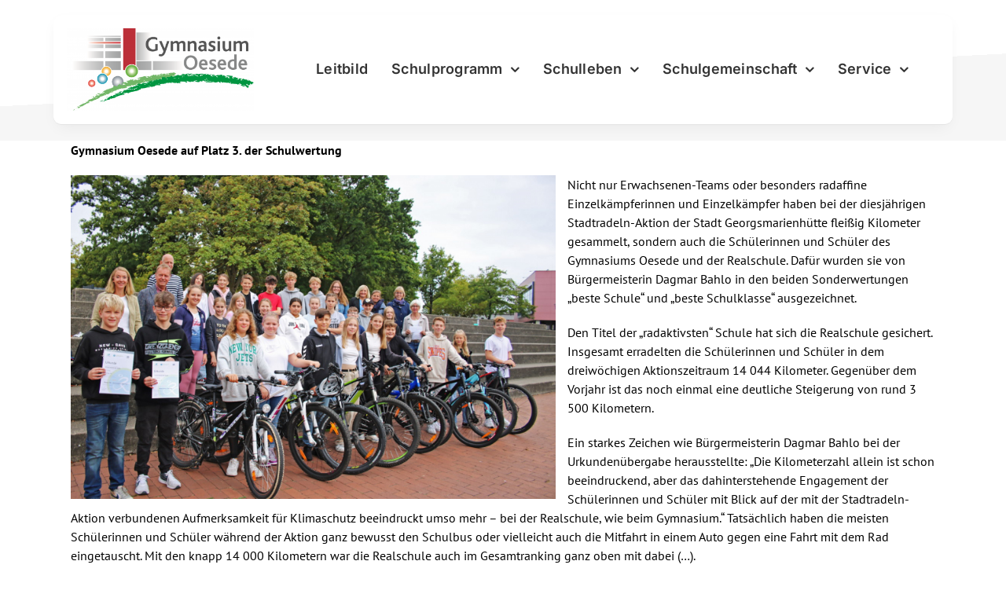

--- FILE ---
content_type: text/html; charset=UTF-8
request_url: https://gymnasium-oesede.de/stadtradeln-2022-7b-gewinnt-100-euro-als-beste-klasse/
body_size: 19044
content:
<!DOCTYPE html>
<html class="avada-html-layout-wide avada-html-header-position-top avada-is-100-percent-template" lang="de" prefix="og: http://ogp.me/ns# fb: http://ogp.me/ns/fb#">
<head>
<meta http-equiv="X-UA-Compatible" content="IE=edge" />
<meta http-equiv="Content-Type" content="text/html; charset=utf-8"/>
<meta name="viewport" content="width=device-width, initial-scale=1" />
<title>Stadtradeln 2022 &#8211; 7B gewinnt 100 Euro als beste Klasse &#8211; Gymnasium Oesede &#8211; Georgsmarienhütte</title>
<!-- <link href="//gymnasium-oesede.de/wp-content/uploads/omgf/omgf-stylesheet-222/omgf-stylesheet-222.css?ver=1663530766" rel="stylesheet"> -->
<link rel="stylesheet" type="text/css" href="//gymnasium-oesede.de/wp-content/cache/wpfc-minified/ky3ds4e7/m0y8.css" media="all"/><meta name='robots' content='max-image-preview:large' />
<link rel="alternate" type="application/rss+xml" title="Gymnasium Oesede - Georgsmarienhütte &raquo; Feed" href="https://gymnasium-oesede.de/feed/" />
<link rel="alternate" type="application/rss+xml" title="Gymnasium Oesede - Georgsmarienhütte &raquo; Kommentar-Feed" href="https://gymnasium-oesede.de/comments/feed/" />
<link rel="icon" href="https://gymnasium-oesede.de/wp-content/uploads/2020/04/favicon-go_001.gif" type="image/jpeg" />
<!-- Apple Touch Icon -->
<link rel="apple-touch-icon" sizes="180x180" href="https://gymnasium-oesede.de/wp-content/uploads/2020/04/favicon-go_apple114x114.gif" type="image/jpeg">
<!-- Android Icon -->
<link rel="icon" sizes="192x192" href="https://gymnasium-oesede.de/wp-content/uploads/2020/04/favicon-go_apple57x57.gif" type="image/jpeg">
<!-- MS Edge Icon -->
<meta name="msapplication-TileImage" content="https://gymnasium-oesede.de/wp-content/uploads/2020/04/favicon-go_apple57x57.gif" type="image/jpeg">
<link rel="alternate" title="oEmbed (JSON)" type="application/json+oembed" href="https://gymnasium-oesede.de/wp-json/oembed/1.0/embed?url=https%3A%2F%2Fgymnasium-oesede.de%2Fstadtradeln-2022-7b-gewinnt-100-euro-als-beste-klasse%2F" />
<link rel="alternate" title="oEmbed (XML)" type="text/xml+oembed" href="https://gymnasium-oesede.de/wp-json/oembed/1.0/embed?url=https%3A%2F%2Fgymnasium-oesede.de%2Fstadtradeln-2022-7b-gewinnt-100-euro-als-beste-klasse%2F&#038;format=xml" />
<meta name="description" content="Gymnasium Oesede auf Platz 3. der SchulwertungNicht nur Erwachsenen-Teams oder besonders radaffine Einzelkämpferinnen und Einzelkämpfer haben bei der diesjährigen Stadtradeln-Aktion der Stadt Georgsmarienhütte fleißig Kilometer gesammelt, sondern auch die Schülerinnen und Schüler des Gymnasiums Oesede und der Realschule. Dafür wurden sie von Bürgermeisterin Dagmar Bahlo in den beiden"/>
<meta property="og:locale" content="de_DE"/>
<meta property="og:type" content="article"/>
<meta property="og:site_name" content="Gymnasium Oesede - Georgsmarienhütte"/>
<meta property="og:title" content="  Stadtradeln 2022 &#8211; 7B gewinnt 100 Euro als beste Klasse"/>
<meta property="og:description" content="Gymnasium Oesede auf Platz 3. der SchulwertungNicht nur Erwachsenen-Teams oder besonders radaffine Einzelkämpferinnen und Einzelkämpfer haben bei der diesjährigen Stadtradeln-Aktion der Stadt Georgsmarienhütte fleißig Kilometer gesammelt, sondern auch die Schülerinnen und Schüler des Gymnasiums Oesede und der Realschule. Dafür wurden sie von Bürgermeisterin Dagmar Bahlo in den beiden"/>
<meta property="og:url" content="https://gymnasium-oesede.de/stadtradeln-2022-7b-gewinnt-100-euro-als-beste-klasse/"/>
<meta property="article:published_time" content="2022-09-30T06:06:51+01:00"/>
<meta name="author" content="D. Sadlo"/>
<meta property="og:image" content="https://gymnasium-oesede.de/wp-content/uploads/2022/09/IMG_4229-Kopie.jpg"/>
<meta property="og:image:width" content="1280"/>
<meta property="og:image:height" content="854"/>
<meta property="og:image:type" content="image/jpeg"/>
<style id='wp-img-auto-sizes-contain-inline-css' type='text/css'>
img:is([sizes=auto i],[sizes^="auto," i]){contain-intrinsic-size:3000px 1500px}
/*# sourceURL=wp-img-auto-sizes-contain-inline-css */
</style>
<!-- <link rel='stylesheet' id='layerslider-css' href='https://gymnasium-oesede.de/wp-content/plugins/LayerSlider/assets/static/layerslider/css/layerslider.css?ver=8.1.2' type='text/css' media='all' /> -->
<!-- <link rel='stylesheet' id='contact-form-7-css' href='https://gymnasium-oesede.de/wp-content/plugins/contact-form-7/includes/css/styles.css?ver=6.1.4' type='text/css' media='all' /> -->
<!-- <link rel='stylesheet' id='ics-calendar-css' href='https://gymnasium-oesede.de/wp-content/plugins/ics-calendar/assets/style.min.css?ver=12.0.2' type='text/css' media='all' /> -->
<!-- <link rel='stylesheet' id='fusion-dynamic-css-css' href='https://gymnasium-oesede.de/wp-content/uploads/fusion-styles/1c7061bcb3cf96a85ff6f8c85177a90b.min.css?ver=3.14.2' type='text/css' media='all' /> -->
<link rel="stylesheet" type="text/css" href="//gymnasium-oesede.de/wp-content/cache/wpfc-minified/7m3zb049/m0yb.css" media="all"/>
<script src='//gymnasium-oesede.de/wp-content/cache/wpfc-minified/qx7ye6tm/m0y8.js' type="text/javascript"></script>
<!-- <script type="text/javascript" src="https://gymnasium-oesede.de/wp-includes/js/jquery/jquery.min.js?ver=3.7.1" id="jquery-core-js"></script> -->
<!-- <script type="text/javascript" src="//gymnasium-oesede.de/wp-content/plugins/revslider/sr6/assets/js/rbtools.min.js?ver=6.7.39" async id="tp-tools-js"></script> -->
<!-- <script type="text/javascript" src="//gymnasium-oesede.de/wp-content/plugins/revslider/sr6/assets/js/rs6.min.js?ver=6.7.39" async id="revmin-js"></script> -->
<meta name="generator" content="Powered by LayerSlider 8.1.2 - Build Heros, Sliders, and Popups. Create Animations and Beautiful, Rich Web Content as Easy as Never Before on WordPress." />
<!-- LayerSlider updates and docs at: https://layerslider.com -->
<link rel="https://api.w.org/" href="https://gymnasium-oesede.de/wp-json/" /><link rel="alternate" title="JSON" type="application/json" href="https://gymnasium-oesede.de/wp-json/wp/v2/posts/8904" /><link rel="EditURI" type="application/rsd+xml" title="RSD" href="https://gymnasium-oesede.de/xmlrpc.php?rsd" />
<meta name="generator" content="WordPress 6.9" />
<link rel="canonical" href="https://gymnasium-oesede.de/stadtradeln-2022-7b-gewinnt-100-euro-als-beste-klasse/" />
<link rel='shortlink' href='https://gymnasium-oesede.de/?p=8904' />
<style type="text/css" id="css-fb-visibility">@media screen and (max-width: 301px){.fusion-no-small-visibility{display:none !important;}body .sm-text-align-center{text-align:center !important;}body .sm-text-align-left{text-align:left !important;}body .sm-text-align-right{text-align:right !important;}body .sm-text-align-justify{text-align:justify !important;}body .sm-flex-align-center{justify-content:center !important;}body .sm-flex-align-flex-start{justify-content:flex-start !important;}body .sm-flex-align-flex-end{justify-content:flex-end !important;}body .sm-mx-auto{margin-left:auto !important;margin-right:auto !important;}body .sm-ml-auto{margin-left:auto !important;}body .sm-mr-auto{margin-right:auto !important;}body .fusion-absolute-position-small{position:absolute;width:100%;}.awb-sticky.awb-sticky-small{ position: sticky; top: var(--awb-sticky-offset,0); }}@media screen and (min-width: 302px) and (max-width: 1024px){.fusion-no-medium-visibility{display:none !important;}body .md-text-align-center{text-align:center !important;}body .md-text-align-left{text-align:left !important;}body .md-text-align-right{text-align:right !important;}body .md-text-align-justify{text-align:justify !important;}body .md-flex-align-center{justify-content:center !important;}body .md-flex-align-flex-start{justify-content:flex-start !important;}body .md-flex-align-flex-end{justify-content:flex-end !important;}body .md-mx-auto{margin-left:auto !important;margin-right:auto !important;}body .md-ml-auto{margin-left:auto !important;}body .md-mr-auto{margin-right:auto !important;}body .fusion-absolute-position-medium{position:absolute;width:100%;}.awb-sticky.awb-sticky-medium{ position: sticky; top: var(--awb-sticky-offset,0); }}@media screen and (min-width: 1025px){.fusion-no-large-visibility{display:none !important;}body .lg-text-align-center{text-align:center !important;}body .lg-text-align-left{text-align:left !important;}body .lg-text-align-right{text-align:right !important;}body .lg-text-align-justify{text-align:justify !important;}body .lg-flex-align-center{justify-content:center !important;}body .lg-flex-align-flex-start{justify-content:flex-start !important;}body .lg-flex-align-flex-end{justify-content:flex-end !important;}body .lg-mx-auto{margin-left:auto !important;margin-right:auto !important;}body .lg-ml-auto{margin-left:auto !important;}body .lg-mr-auto{margin-right:auto !important;}body .fusion-absolute-position-large{position:absolute;width:100%;}.awb-sticky.awb-sticky-large{ position: sticky; top: var(--awb-sticky-offset,0); }}</style><style type="text/css" id="custom-background-css">
body.custom-background { background-color: #ffffff; }
</style>
<meta name="generator" content="Powered by Slider Revolution 6.7.39 - responsive, Mobile-Friendly Slider Plugin for WordPress with comfortable drag and drop interface." />
<script>function setREVStartSize(e){
//window.requestAnimationFrame(function() {
window.RSIW = window.RSIW===undefined ? window.innerWidth : window.RSIW;
window.RSIH = window.RSIH===undefined ? window.innerHeight : window.RSIH;
try {
var pw = document.getElementById(e.c).parentNode.offsetWidth,
newh;
pw = pw===0 || isNaN(pw) || (e.l=="fullwidth" || e.layout=="fullwidth") ? window.RSIW : pw;
e.tabw = e.tabw===undefined ? 0 : parseInt(e.tabw);
e.thumbw = e.thumbw===undefined ? 0 : parseInt(e.thumbw);
e.tabh = e.tabh===undefined ? 0 : parseInt(e.tabh);
e.thumbh = e.thumbh===undefined ? 0 : parseInt(e.thumbh);
e.tabhide = e.tabhide===undefined ? 0 : parseInt(e.tabhide);
e.thumbhide = e.thumbhide===undefined ? 0 : parseInt(e.thumbhide);
e.mh = e.mh===undefined || e.mh=="" || e.mh==="auto" ? 0 : parseInt(e.mh,0);
if(e.layout==="fullscreen" || e.l==="fullscreen")
newh = Math.max(e.mh,window.RSIH);
else{
e.gw = Array.isArray(e.gw) ? e.gw : [e.gw];
for (var i in e.rl) if (e.gw[i]===undefined || e.gw[i]===0) e.gw[i] = e.gw[i-1];
e.gh = e.el===undefined || e.el==="" || (Array.isArray(e.el) && e.el.length==0)? e.gh : e.el;
e.gh = Array.isArray(e.gh) ? e.gh : [e.gh];
for (var i in e.rl) if (e.gh[i]===undefined || e.gh[i]===0) e.gh[i] = e.gh[i-1];
var nl = new Array(e.rl.length),
ix = 0,
sl;
e.tabw = e.tabhide>=pw ? 0 : e.tabw;
e.thumbw = e.thumbhide>=pw ? 0 : e.thumbw;
e.tabh = e.tabhide>=pw ? 0 : e.tabh;
e.thumbh = e.thumbhide>=pw ? 0 : e.thumbh;
for (var i in e.rl) nl[i] = e.rl[i]<window.RSIW ? 0 : e.rl[i];
sl = nl[0];
for (var i in nl) if (sl>nl[i] && nl[i]>0) { sl = nl[i]; ix=i;}
var m = pw>(e.gw[ix]+e.tabw+e.thumbw) ? 1 : (pw-(e.tabw+e.thumbw)) / (e.gw[ix]);
newh =  (e.gh[ix] * m) + (e.tabh + e.thumbh);
}
var el = document.getElementById(e.c);
if (el!==null && el) el.style.height = newh+"px";
el = document.getElementById(e.c+"_wrapper");
if (el!==null && el) {
el.style.height = newh+"px";
el.style.display = "block";
}
} catch(e){
console.log("Failure at Presize of Slider:" + e)
}
//});
};</script>
<script type="text/javascript">
var doc = document.documentElement;
doc.setAttribute( 'data-useragent', navigator.userAgent );
</script>
<style id='global-styles-inline-css' type='text/css'>
:root{--wp--preset--aspect-ratio--square: 1;--wp--preset--aspect-ratio--4-3: 4/3;--wp--preset--aspect-ratio--3-4: 3/4;--wp--preset--aspect-ratio--3-2: 3/2;--wp--preset--aspect-ratio--2-3: 2/3;--wp--preset--aspect-ratio--16-9: 16/9;--wp--preset--aspect-ratio--9-16: 9/16;--wp--preset--color--black: #000000;--wp--preset--color--cyan-bluish-gray: #abb8c3;--wp--preset--color--white: #ffffff;--wp--preset--color--pale-pink: #f78da7;--wp--preset--color--vivid-red: #cf2e2e;--wp--preset--color--luminous-vivid-orange: #ff6900;--wp--preset--color--luminous-vivid-amber: #fcb900;--wp--preset--color--light-green-cyan: #7bdcb5;--wp--preset--color--vivid-green-cyan: #00d084;--wp--preset--color--pale-cyan-blue: #8ed1fc;--wp--preset--color--vivid-cyan-blue: #0693e3;--wp--preset--color--vivid-purple: #9b51e0;--wp--preset--color--awb-color-1: #ffffff;--wp--preset--color--awb-color-2: #f6f6f6;--wp--preset--color--awb-color-3: #4d8c32;--wp--preset--color--awb-color-4: #969696;--wp--preset--color--awb-color-5: #747474;--wp--preset--color--awb-color-6: #a02828;--wp--preset--color--awb-color-7: #333333;--wp--preset--color--awb-color-8: #000000;--wp--preset--color--awb-color-custom-10: #65bc7b;--wp--preset--color--awb-color-custom-11: #bebdbd;--wp--preset--color--awb-color-custom-12: #e5e5e5;--wp--preset--color--awb-color-custom-13: #666666;--wp--preset--color--awb-color-custom-14: #ebeaea;--wp--preset--color--awb-color-custom-15: #e8e8e8;--wp--preset--gradient--vivid-cyan-blue-to-vivid-purple: linear-gradient(135deg,rgb(6,147,227) 0%,rgb(155,81,224) 100%);--wp--preset--gradient--light-green-cyan-to-vivid-green-cyan: linear-gradient(135deg,rgb(122,220,180) 0%,rgb(0,208,130) 100%);--wp--preset--gradient--luminous-vivid-amber-to-luminous-vivid-orange: linear-gradient(135deg,rgb(252,185,0) 0%,rgb(255,105,0) 100%);--wp--preset--gradient--luminous-vivid-orange-to-vivid-red: linear-gradient(135deg,rgb(255,105,0) 0%,rgb(207,46,46) 100%);--wp--preset--gradient--very-light-gray-to-cyan-bluish-gray: linear-gradient(135deg,rgb(238,238,238) 0%,rgb(169,184,195) 100%);--wp--preset--gradient--cool-to-warm-spectrum: linear-gradient(135deg,rgb(74,234,220) 0%,rgb(151,120,209) 20%,rgb(207,42,186) 40%,rgb(238,44,130) 60%,rgb(251,105,98) 80%,rgb(254,248,76) 100%);--wp--preset--gradient--blush-light-purple: linear-gradient(135deg,rgb(255,206,236) 0%,rgb(152,150,240) 100%);--wp--preset--gradient--blush-bordeaux: linear-gradient(135deg,rgb(254,205,165) 0%,rgb(254,45,45) 50%,rgb(107,0,62) 100%);--wp--preset--gradient--luminous-dusk: linear-gradient(135deg,rgb(255,203,112) 0%,rgb(199,81,192) 50%,rgb(65,88,208) 100%);--wp--preset--gradient--pale-ocean: linear-gradient(135deg,rgb(255,245,203) 0%,rgb(182,227,212) 50%,rgb(51,167,181) 100%);--wp--preset--gradient--electric-grass: linear-gradient(135deg,rgb(202,248,128) 0%,rgb(113,206,126) 100%);--wp--preset--gradient--midnight: linear-gradient(135deg,rgb(2,3,129) 0%,rgb(40,116,252) 100%);--wp--preset--font-size--small: 12px;--wp--preset--font-size--medium: 20px;--wp--preset--font-size--large: 24px;--wp--preset--font-size--x-large: 42px;--wp--preset--font-size--normal: 16px;--wp--preset--font-size--xlarge: 32px;--wp--preset--font-size--huge: 48px;--wp--preset--spacing--20: 0.44rem;--wp--preset--spacing--30: 0.67rem;--wp--preset--spacing--40: 1rem;--wp--preset--spacing--50: 1.5rem;--wp--preset--spacing--60: 2.25rem;--wp--preset--spacing--70: 3.38rem;--wp--preset--spacing--80: 5.06rem;--wp--preset--shadow--natural: 6px 6px 9px rgba(0, 0, 0, 0.2);--wp--preset--shadow--deep: 12px 12px 50px rgba(0, 0, 0, 0.4);--wp--preset--shadow--sharp: 6px 6px 0px rgba(0, 0, 0, 0.2);--wp--preset--shadow--outlined: 6px 6px 0px -3px rgb(255, 255, 255), 6px 6px rgb(0, 0, 0);--wp--preset--shadow--crisp: 6px 6px 0px rgb(0, 0, 0);}:where(.is-layout-flex){gap: 0.5em;}:where(.is-layout-grid){gap: 0.5em;}body .is-layout-flex{display: flex;}.is-layout-flex{flex-wrap: wrap;align-items: center;}.is-layout-flex > :is(*, div){margin: 0;}body .is-layout-grid{display: grid;}.is-layout-grid > :is(*, div){margin: 0;}:where(.wp-block-columns.is-layout-flex){gap: 2em;}:where(.wp-block-columns.is-layout-grid){gap: 2em;}:where(.wp-block-post-template.is-layout-flex){gap: 1.25em;}:where(.wp-block-post-template.is-layout-grid){gap: 1.25em;}.has-black-color{color: var(--wp--preset--color--black) !important;}.has-cyan-bluish-gray-color{color: var(--wp--preset--color--cyan-bluish-gray) !important;}.has-white-color{color: var(--wp--preset--color--white) !important;}.has-pale-pink-color{color: var(--wp--preset--color--pale-pink) !important;}.has-vivid-red-color{color: var(--wp--preset--color--vivid-red) !important;}.has-luminous-vivid-orange-color{color: var(--wp--preset--color--luminous-vivid-orange) !important;}.has-luminous-vivid-amber-color{color: var(--wp--preset--color--luminous-vivid-amber) !important;}.has-light-green-cyan-color{color: var(--wp--preset--color--light-green-cyan) !important;}.has-vivid-green-cyan-color{color: var(--wp--preset--color--vivid-green-cyan) !important;}.has-pale-cyan-blue-color{color: var(--wp--preset--color--pale-cyan-blue) !important;}.has-vivid-cyan-blue-color{color: var(--wp--preset--color--vivid-cyan-blue) !important;}.has-vivid-purple-color{color: var(--wp--preset--color--vivid-purple) !important;}.has-black-background-color{background-color: var(--wp--preset--color--black) !important;}.has-cyan-bluish-gray-background-color{background-color: var(--wp--preset--color--cyan-bluish-gray) !important;}.has-white-background-color{background-color: var(--wp--preset--color--white) !important;}.has-pale-pink-background-color{background-color: var(--wp--preset--color--pale-pink) !important;}.has-vivid-red-background-color{background-color: var(--wp--preset--color--vivid-red) !important;}.has-luminous-vivid-orange-background-color{background-color: var(--wp--preset--color--luminous-vivid-orange) !important;}.has-luminous-vivid-amber-background-color{background-color: var(--wp--preset--color--luminous-vivid-amber) !important;}.has-light-green-cyan-background-color{background-color: var(--wp--preset--color--light-green-cyan) !important;}.has-vivid-green-cyan-background-color{background-color: var(--wp--preset--color--vivid-green-cyan) !important;}.has-pale-cyan-blue-background-color{background-color: var(--wp--preset--color--pale-cyan-blue) !important;}.has-vivid-cyan-blue-background-color{background-color: var(--wp--preset--color--vivid-cyan-blue) !important;}.has-vivid-purple-background-color{background-color: var(--wp--preset--color--vivid-purple) !important;}.has-black-border-color{border-color: var(--wp--preset--color--black) !important;}.has-cyan-bluish-gray-border-color{border-color: var(--wp--preset--color--cyan-bluish-gray) !important;}.has-white-border-color{border-color: var(--wp--preset--color--white) !important;}.has-pale-pink-border-color{border-color: var(--wp--preset--color--pale-pink) !important;}.has-vivid-red-border-color{border-color: var(--wp--preset--color--vivid-red) !important;}.has-luminous-vivid-orange-border-color{border-color: var(--wp--preset--color--luminous-vivid-orange) !important;}.has-luminous-vivid-amber-border-color{border-color: var(--wp--preset--color--luminous-vivid-amber) !important;}.has-light-green-cyan-border-color{border-color: var(--wp--preset--color--light-green-cyan) !important;}.has-vivid-green-cyan-border-color{border-color: var(--wp--preset--color--vivid-green-cyan) !important;}.has-pale-cyan-blue-border-color{border-color: var(--wp--preset--color--pale-cyan-blue) !important;}.has-vivid-cyan-blue-border-color{border-color: var(--wp--preset--color--vivid-cyan-blue) !important;}.has-vivid-purple-border-color{border-color: var(--wp--preset--color--vivid-purple) !important;}.has-vivid-cyan-blue-to-vivid-purple-gradient-background{background: var(--wp--preset--gradient--vivid-cyan-blue-to-vivid-purple) !important;}.has-light-green-cyan-to-vivid-green-cyan-gradient-background{background: var(--wp--preset--gradient--light-green-cyan-to-vivid-green-cyan) !important;}.has-luminous-vivid-amber-to-luminous-vivid-orange-gradient-background{background: var(--wp--preset--gradient--luminous-vivid-amber-to-luminous-vivid-orange) !important;}.has-luminous-vivid-orange-to-vivid-red-gradient-background{background: var(--wp--preset--gradient--luminous-vivid-orange-to-vivid-red) !important;}.has-very-light-gray-to-cyan-bluish-gray-gradient-background{background: var(--wp--preset--gradient--very-light-gray-to-cyan-bluish-gray) !important;}.has-cool-to-warm-spectrum-gradient-background{background: var(--wp--preset--gradient--cool-to-warm-spectrum) !important;}.has-blush-light-purple-gradient-background{background: var(--wp--preset--gradient--blush-light-purple) !important;}.has-blush-bordeaux-gradient-background{background: var(--wp--preset--gradient--blush-bordeaux) !important;}.has-luminous-dusk-gradient-background{background: var(--wp--preset--gradient--luminous-dusk) !important;}.has-pale-ocean-gradient-background{background: var(--wp--preset--gradient--pale-ocean) !important;}.has-electric-grass-gradient-background{background: var(--wp--preset--gradient--electric-grass) !important;}.has-midnight-gradient-background{background: var(--wp--preset--gradient--midnight) !important;}.has-small-font-size{font-size: var(--wp--preset--font-size--small) !important;}.has-medium-font-size{font-size: var(--wp--preset--font-size--medium) !important;}.has-large-font-size{font-size: var(--wp--preset--font-size--large) !important;}.has-x-large-font-size{font-size: var(--wp--preset--font-size--x-large) !important;}
/*# sourceURL=global-styles-inline-css */
</style>
<style id='wp-block-library-inline-css' type='text/css'>
:root{--wp-block-synced-color:#7a00df;--wp-block-synced-color--rgb:122,0,223;--wp-bound-block-color:var(--wp-block-synced-color);--wp-editor-canvas-background:#ddd;--wp-admin-theme-color:#007cba;--wp-admin-theme-color--rgb:0,124,186;--wp-admin-theme-color-darker-10:#006ba1;--wp-admin-theme-color-darker-10--rgb:0,107,160.5;--wp-admin-theme-color-darker-20:#005a87;--wp-admin-theme-color-darker-20--rgb:0,90,135;--wp-admin-border-width-focus:2px}@media (min-resolution:192dpi){:root{--wp-admin-border-width-focus:1.5px}}.wp-element-button{cursor:pointer}:root .has-very-light-gray-background-color{background-color:#eee}:root .has-very-dark-gray-background-color{background-color:#313131}:root .has-very-light-gray-color{color:#eee}:root .has-very-dark-gray-color{color:#313131}:root .has-vivid-green-cyan-to-vivid-cyan-blue-gradient-background{background:linear-gradient(135deg,#00d084,#0693e3)}:root .has-purple-crush-gradient-background{background:linear-gradient(135deg,#34e2e4,#4721fb 50%,#ab1dfe)}:root .has-hazy-dawn-gradient-background{background:linear-gradient(135deg,#faaca8,#dad0ec)}:root .has-subdued-olive-gradient-background{background:linear-gradient(135deg,#fafae1,#67a671)}:root .has-atomic-cream-gradient-background{background:linear-gradient(135deg,#fdd79a,#004a59)}:root .has-nightshade-gradient-background{background:linear-gradient(135deg,#330968,#31cdcf)}:root .has-midnight-gradient-background{background:linear-gradient(135deg,#020381,#2874fc)}:root{--wp--preset--font-size--normal:16px;--wp--preset--font-size--huge:42px}.has-regular-font-size{font-size:1em}.has-larger-font-size{font-size:2.625em}.has-normal-font-size{font-size:var(--wp--preset--font-size--normal)}.has-huge-font-size{font-size:var(--wp--preset--font-size--huge)}.has-text-align-center{text-align:center}.has-text-align-left{text-align:left}.has-text-align-right{text-align:right}.has-fit-text{white-space:nowrap!important}#end-resizable-editor-section{display:none}.aligncenter{clear:both}.items-justified-left{justify-content:flex-start}.items-justified-center{justify-content:center}.items-justified-right{justify-content:flex-end}.items-justified-space-between{justify-content:space-between}.screen-reader-text{border:0;clip-path:inset(50%);height:1px;margin:-1px;overflow:hidden;padding:0;position:absolute;width:1px;word-wrap:normal!important}.screen-reader-text:focus{background-color:#ddd;clip-path:none;color:#444;display:block;font-size:1em;height:auto;left:5px;line-height:normal;padding:15px 23px 14px;text-decoration:none;top:5px;width:auto;z-index:100000}html :where(.has-border-color){border-style:solid}html :where([style*=border-top-color]){border-top-style:solid}html :where([style*=border-right-color]){border-right-style:solid}html :where([style*=border-bottom-color]){border-bottom-style:solid}html :where([style*=border-left-color]){border-left-style:solid}html :where([style*=border-width]){border-style:solid}html :where([style*=border-top-width]){border-top-style:solid}html :where([style*=border-right-width]){border-right-style:solid}html :where([style*=border-bottom-width]){border-bottom-style:solid}html :where([style*=border-left-width]){border-left-style:solid}html :where(img[class*=wp-image-]){height:auto;max-width:100%}:where(figure){margin:0 0 1em}html :where(.is-position-sticky){--wp-admin--admin-bar--position-offset:var(--wp-admin--admin-bar--height,0px)}@media screen and (max-width:600px){html :where(.is-position-sticky){--wp-admin--admin-bar--position-offset:0px}}
/*wp_block_styles_on_demand_placeholder:696af332bb430*/
/*# sourceURL=wp-block-library-inline-css */
</style>
<style id='wp-block-library-theme-inline-css' type='text/css'>
.wp-block-audio :where(figcaption){color:#555;font-size:13px;text-align:center}.is-dark-theme .wp-block-audio :where(figcaption){color:#ffffffa6}.wp-block-audio{margin:0 0 1em}.wp-block-code{border:1px solid #ccc;border-radius:4px;font-family:Menlo,Consolas,monaco,monospace;padding:.8em 1em}.wp-block-embed :where(figcaption){color:#555;font-size:13px;text-align:center}.is-dark-theme .wp-block-embed :where(figcaption){color:#ffffffa6}.wp-block-embed{margin:0 0 1em}.blocks-gallery-caption{color:#555;font-size:13px;text-align:center}.is-dark-theme .blocks-gallery-caption{color:#ffffffa6}:root :where(.wp-block-image figcaption){color:#555;font-size:13px;text-align:center}.is-dark-theme :root :where(.wp-block-image figcaption){color:#ffffffa6}.wp-block-image{margin:0 0 1em}.wp-block-pullquote{border-bottom:4px solid;border-top:4px solid;color:currentColor;margin-bottom:1.75em}.wp-block-pullquote :where(cite),.wp-block-pullquote :where(footer),.wp-block-pullquote__citation{color:currentColor;font-size:.8125em;font-style:normal;text-transform:uppercase}.wp-block-quote{border-left:.25em solid;margin:0 0 1.75em;padding-left:1em}.wp-block-quote cite,.wp-block-quote footer{color:currentColor;font-size:.8125em;font-style:normal;position:relative}.wp-block-quote:where(.has-text-align-right){border-left:none;border-right:.25em solid;padding-left:0;padding-right:1em}.wp-block-quote:where(.has-text-align-center){border:none;padding-left:0}.wp-block-quote.is-large,.wp-block-quote.is-style-large,.wp-block-quote:where(.is-style-plain){border:none}.wp-block-search .wp-block-search__label{font-weight:700}.wp-block-search__button{border:1px solid #ccc;padding:.375em .625em}:where(.wp-block-group.has-background){padding:1.25em 2.375em}.wp-block-separator.has-css-opacity{opacity:.4}.wp-block-separator{border:none;border-bottom:2px solid;margin-left:auto;margin-right:auto}.wp-block-separator.has-alpha-channel-opacity{opacity:1}.wp-block-separator:not(.is-style-wide):not(.is-style-dots){width:100px}.wp-block-separator.has-background:not(.is-style-dots){border-bottom:none;height:1px}.wp-block-separator.has-background:not(.is-style-wide):not(.is-style-dots){height:2px}.wp-block-table{margin:0 0 1em}.wp-block-table td,.wp-block-table th{word-break:normal}.wp-block-table :where(figcaption){color:#555;font-size:13px;text-align:center}.is-dark-theme .wp-block-table :where(figcaption){color:#ffffffa6}.wp-block-video :where(figcaption){color:#555;font-size:13px;text-align:center}.is-dark-theme .wp-block-video :where(figcaption){color:#ffffffa6}.wp-block-video{margin:0 0 1em}:root :where(.wp-block-template-part.has-background){margin-bottom:0;margin-top:0;padding:1.25em 2.375em}
/*# sourceURL=/wp-includes/css/dist/block-library/theme.min.css */
</style>
<style id='classic-theme-styles-inline-css' type='text/css'>
/*! This file is auto-generated */
.wp-block-button__link{color:#fff;background-color:#32373c;border-radius:9999px;box-shadow:none;text-decoration:none;padding:calc(.667em + 2px) calc(1.333em + 2px);font-size:1.125em}.wp-block-file__button{background:#32373c;color:#fff;text-decoration:none}
/*# sourceURL=/wp-includes/css/classic-themes.min.css */
</style>
<!-- <link rel='stylesheet' id='rs-plugin-settings-css' href='//gymnasium-oesede.de/wp-content/plugins/revslider/sr6/assets/css/rs6.css?ver=6.7.39' type='text/css' media='all' /> -->
<link rel="stylesheet" type="text/css" href="//gymnasium-oesede.de/wp-content/cache/wpfc-minified/d3a6afs/m0y7.css" media="all"/>
<style id='rs-plugin-settings-inline-css' type='text/css'>
#rs-demo-id {}
/*# sourceURL=rs-plugin-settings-inline-css */
</style>
</head>
<body class="wp-singular post-template-default single single-post postid-8904 single-format-standard custom-background wp-theme-Avada fusion-image-hovers fusion-pagination-sizing fusion-button_type-flat fusion-button_span-no fusion-button_gradient-linear avada-image-rollover-circle-yes avada-image-rollover-no fusion-body ltr fusion-sticky-header no-tablet-sticky-header no-mobile-sticky-header no-mobile-slidingbar no-mobile-totop avada-has-rev-slider-styles fusion-disable-outline fusion-sub-menu-fade mobile-logo-pos-left layout-wide-mode avada-has-boxed-modal-shadow-none layout-scroll-offset-full avada-has-zero-margin-offset-top fusion-top-header menu-text-align-center mobile-menu-design-classic fusion-show-pagination-text fusion-header-layout-v1 avada-responsive avada-footer-fx-none avada-menu-highlight-style-bar fusion-search-form-classic fusion-main-menu-search-dropdown fusion-avatar-square avada-dropdown-styles avada-blog-layout-large avada-blog-archive-layout-large avada-header-shadow-no avada-menu-icon-position-left avada-has-megamenu-shadow avada-has-mainmenu-dropdown-divider avada-has-header-100-width avada-has-megamenu-item-divider avada-has-breadcrumb-mobile-hidden avada-has-titlebar-hide avada-has-transparent-timeline_color avada-has-pagination-padding avada-flyout-menu-direction-top avada-ec-views-v1" data-awb-post-id="8904">
<a class="skip-link screen-reader-text" href="#content">Skip to content</a>
<div id="boxed-wrapper">
<div id="wrapper" class="fusion-wrapper">
<div id="home" style="position:relative;top:-1px;"></div>
<div class="fusion-tb-header"><div class="fusion-fullwidth fullwidth-box fusion-builder-row-1 fusion-flex-container has-pattern-background has-mask-background nonhundred-percent-fullwidth non-hundred-percent-height-scrolling fusion-custom-z-index" style="--awb-border-sizes-top:0px;--awb-border-sizes-bottom:0px;--awb-border-sizes-left:0px;--awb-border-sizes-right:0px;--awb-border-radius-top-left:0px;--awb-border-radius-top-right:0px;--awb-border-radius-bottom-right:0px;--awb-border-radius-bottom-left:0px;--awb-z-index:20051;--awb-padding-top:19px;--awb-padding-right:0px;--awb-padding-bottom:20px;--awb-padding-left:0px;--awb-margin-top:0px;--awb-margin-bottom:0px;--awb-background-color:var(--awb-color1);--awb-background-image:linear-gradient(177deg, var(--awb-color1) 55%,#f6f6f6 55%);--awb-flex-wrap:wrap;" ><div class="fusion-builder-row fusion-row fusion-flex-align-items-flex-start fusion-flex-justify-content-space-around fusion-flex-content-wrap" style="max-width:1144px;margin-left: calc(-4% / 2 );margin-right: calc(-4% / 2 );"><div class="fusion-layout-column fusion_builder_column fusion-builder-column-0 fusion_builder_column_1_1 1_1 fusion-flex-column fusion-flex-align-self-flex-start" style="--awb-padding-top:10px;--awb-padding-bottom:10px;--awb-overflow:visible;--awb-bg-color:var(--awb-color1);--awb-bg-color-hover:var(--awb-color1);--awb-bg-size:cover;--awb-box-shadow:0px 6px 20px -6px hsla(var(--awb-color8-h),var(--awb-color8-s),var(--awb-color8-l),calc(var(--awb-color8-a) - 92.5%));;--awb-border-color:hsla(var(--awb-color8-h),var(--awb-color8-s),var(--awb-color8-l),calc(var(--awb-color8-a) - 90%));--awb-border-right:0px;--awb-border-bottom:1px;--awb-border-left:0px;--awb-border-style:solid;--awb-border-radius:10px 10px 10px 10px;--awb-width-large:100%;--awb-margin-top-large:0px;--awb-spacing-right-large:0%;--awb-margin-bottom-large:0px;--awb-spacing-left-large:0%;--awb-width-medium:100%;--awb-order-medium:0;--awb-spacing-right-medium:1.92%;--awb-spacing-left-medium:1.92%;--awb-width-small:100%;--awb-order-small:2;--awb-spacing-right-small:1.92%;--awb-spacing-left-small:1.92%;" data-scroll-devices="small-visibility,medium-visibility,large-visibility"><div class="fusion-column-wrapper fusion-column-has-shadow fusion-flex-justify-content-space-around fusion-content-layout-column"><div class="fusion-builder-row fusion-builder-row-inner fusion-row fusion-flex-align-items-flex-start fusion-flex-justify-content-space-around fusion-flex-content-wrap" style="width:104% !important;max-width:104% !important;margin-left: calc(-4% / 2 );margin-right: calc(-4% / 2 );"><div class="fusion-layout-column fusion_builder_column_inner fusion-builder-nested-column-0 fusion_builder_column_inner_1_5 1_5 fusion-flex-column fusion-no-small-visibility" style="--awb-padding-top:15px;--awb-padding-bottom:7px;--awb-bg-size:cover;--awb-width-large:20%;--awb-margin-top-large:0px;--awb-spacing-right-large:0%;--awb-margin-bottom-large:0px;--awb-spacing-left-large:0%;--awb-width-medium:100%;--awb-order-medium:0;--awb-spacing-right-medium:1.92%;--awb-spacing-left-medium:1.92%;--awb-width-small:50%;--awb-order-small:0;--awb-spacing-right-small:0%;--awb-spacing-left-small:0%;" data-scroll-devices="small-visibility,medium-visibility,large-visibility"><div class="fusion-column-wrapper fusion-column-has-shadow fusion-flex-justify-content-center fusion-content-layout-column"><div class="fusion-image-element " style="--awb-margin-top:-8px;--awb-caption-title-font-family:var(--h2_typography-font-family);--awb-caption-title-font-weight:var(--h2_typography-font-weight);--awb-caption-title-font-style:var(--h2_typography-font-style);--awb-caption-title-size:var(--h2_typography-font-size);--awb-caption-title-transform:var(--h2_typography-text-transform);--awb-caption-title-line-height:var(--h2_typography-line-height);--awb-caption-title-letter-spacing:var(--h2_typography-letter-spacing);"><span class=" fusion-imageframe imageframe-none imageframe-1 hover-type-none"><a class="fusion-no-lightbox" href="https://gymnasium-oesede.de/" target="_self" aria-label="LogoGymnasium2020-png"><img fetchpriority="high" decoding="async" width="1980" height="877" alt="Gymnasium Oesede - Georgsmarienhütte" src="https://gymnasium-oesede.de/wp-content/uploads/2020/04/LogoGymnasium2020-png.png" data-orig-src="https://gymnasium-oesede.de/wp-content/uploads/2020/04/LogoGymnasium2020-png.png" class="lazyload img-responsive wp-image-6559" srcset="data:image/svg+xml,%3Csvg%20xmlns%3D%27http%3A%2F%2Fwww.w3.org%2F2000%2Fsvg%27%20width%3D%271980%27%20height%3D%27877%27%20viewBox%3D%270%200%201980%20877%27%3E%3Crect%20width%3D%271980%27%20height%3D%27877%27%20fill-opacity%3D%220%22%2F%3E%3C%2Fsvg%3E" data-srcset="https://gymnasium-oesede.de/wp-content/uploads/2020/04/LogoGymnasium2020-png-200x89.png 200w, https://gymnasium-oesede.de/wp-content/uploads/2020/04/LogoGymnasium2020-png-400x177.png 400w, https://gymnasium-oesede.de/wp-content/uploads/2020/04/LogoGymnasium2020-png-600x266.png 600w, https://gymnasium-oesede.de/wp-content/uploads/2020/04/LogoGymnasium2020-png-800x354.png 800w, https://gymnasium-oesede.de/wp-content/uploads/2020/04/LogoGymnasium2020-png-1200x532.png 1200w, https://gymnasium-oesede.de/wp-content/uploads/2020/04/LogoGymnasium2020-png.png 1980w" data-sizes="auto" data-orig-sizes="(max-width: 1024px) 100vw, (max-width: 301px) 100vw, 400px" /></a></span></div></div></div><div class="fusion-layout-column fusion_builder_column_inner fusion-builder-nested-column-1 fusion_builder_column_inner_2_3 2_3 fusion-flex-column fusion-flex-align-self-center" style="--awb-z-index:50000;--awb-bg-size:cover;--awb-width-large:66.666666666667%;--awb-margin-top-large:0px;--awb-spacing-right-large:0%;--awb-margin-bottom-large:0px;--awb-spacing-left-large:0%;--awb-width-medium:100%;--awb-order-medium:0;--awb-spacing-right-medium:1.92%;--awb-spacing-left-medium:1.92%;--awb-width-small:50%;--awb-order-small:0;--awb-spacing-right-small:0%;--awb-spacing-left-small:0%;" data-scroll-devices="small-visibility,medium-visibility,large-visibility"><div class="fusion-column-wrapper fusion-column-has-shadow fusion-flex-justify-content-center fusion-content-layout-column"><nav class="awb-menu awb-menu_row awb-menu_em-hover mobile-mode-collapse-to-button awb-menu_icons-left awb-menu_dc-yes mobile-trigger-fullwidth-on awb-menu_mobile-toggle awb-menu_indent-left awb-menu_mt-fullwidth mobile-size-full-absolute loading mega-menu-loading awb-menu_desktop awb-menu_dropdown awb-menu_expand-right awb-menu_transition-fade avada-main-menu" style="--awb-font-size:18px;--awb-line-height:var(--awb-typography3-line-height);--awb-text-transform:var(--awb-typography3-text-transform);--awb-gap:30px;--awb-align-items:center;--awb-items-padding-top:5px;--awb-items-padding-bottom:5px;--awb-border-bottom:2px;--awb-color:var(--awb-color7);--awb-letter-spacing:var(--awb-typography3-letter-spacing);--awb-active-color:var(--awb-color8);--awb-active-border-bottom:2px;--awb-active-border-color:var(--awb-color5);--awb-submenu-color:var(--awb-color8);--awb-submenu-bg:var(--awb-color1);--awb-submenu-sep-color:hsla(var(--awb-color8-h),var(--awb-color8-s),var(--awb-color8-l),calc(var(--awb-color8-a) - 95%));--awb-submenu-items-padding-top:14px;--awb-submenu-items-padding-right:24px;--awb-submenu-items-padding-bottom:14px;--awb-submenu-items-padding-left:24px;--awb-submenu-active-bg:var(--awb-color2);--awb-submenu-active-color:var(--awb-color8);--awb-submenu-space:5px;--awb-submenu-text-transform:none;--awb-icons-color:var(--awb-color7);--awb-icons-hover-color:var(--awb-color8);--awb-main-justify-content:flex-start;--awb-mobile-nav-button-align-hor:flex-end;--awb-mobile-bg:var(--awb-color1);--awb-mobile-color:var(--awb-color7);--awb-mobile-active-bg:var(--awb-color1);--awb-mobile-active-color:var(--awb-color8);--awb-mobile-trigger-color:var(--awb-color8);--awb-mobile-trigger-background-color:var(--awb-color1);--awb-justify-title:flex-start;--awb-mobile-justify:flex-start;--awb-mobile-caret-left:auto;--awb-mobile-caret-right:0;--awb-box-shadow:2px 12px 32px -8px hsla(var(--awb-color8-h),var(--awb-color8-s),var(--awb-color8-l),calc(var(--awb-color8-a) - 95%));;--awb-fusion-font-family-typography:&quot;Inter&quot;;--awb-fusion-font-style-typography:normal;--awb-fusion-font-weight-typography:600;--awb-fusion-font-family-submenu-typography:inherit;--awb-fusion-font-style-submenu-typography:normal;--awb-fusion-font-weight-submenu-typography:400;--awb-fusion-font-family-mobile-typography:-apple-system, BlinkMacSystemFont, &#039;Segoe UI&#039;, Roboto, Oxygen-Sans, Ubuntu, Cantarell, &#039;Helvetica Neue&#039; ,sans-serif;--awb-fusion-font-style-mobile-typography:normal;--awb-fusion-font-weight-mobile-typography:400;" aria-label="Normales Menu" data-breakpoint="301" data-count="0" data-transition-type="center-vertical" data-transition-time="300" data-expand="right"><button type="button" class="awb-menu__m-toggle awb-menu__m-toggle_no-text" aria-expanded="false" aria-controls="menu-normales-menu"><span class="awb-menu__m-toggle-inner"><span class="collapsed-nav-text"><span class="screen-reader-text">Toggle Navigation</span></span><span class="awb-menu__m-collapse-icon awb-menu__m-collapse-icon_no-text"><span class="awb-menu__m-collapse-icon-open awb-menu__m-collapse-icon-open_no-text studio-menu"></span><span class="awb-menu__m-collapse-icon-close awb-menu__m-collapse-icon-close_no-text studio-cross"></span></span></span></button><ul id="menu-normales-menu" class="fusion-menu awb-menu__main-ul awb-menu__main-ul_row"><li  id="menu-item-38"  class="menu-item menu-item-type-post_type menu-item-object-page menu-item-home menu-item-38 awb-menu__li awb-menu__main-li awb-menu__main-li_regular"  data-item-id="38"><span class="awb-menu__main-background-default awb-menu__main-background-default_center-vertical"></span><span class="awb-menu__main-background-active awb-menu__main-background-active_center-vertical"></span><a  href="https://gymnasium-oesede.de/" class="awb-menu__main-a awb-menu__main-a_regular"><span class="menu-text">Leitbild</span></a></li><li  id="menu-item-409"  class="menu-item menu-item-type-post_type menu-item-object-page menu-item-has-children menu-item-409 awb-menu__li awb-menu__main-li awb-menu__main-li_regular"  data-item-id="409"><span class="awb-menu__main-background-default awb-menu__main-background-default_center-vertical"></span><span class="awb-menu__main-background-active awb-menu__main-background-active_center-vertical"></span><a  href="https://gymnasium-oesede.de/schulprogramm/" class="awb-menu__main-a awb-menu__main-a_regular"><span class="menu-text">Schulprogramm</span><span class="awb-menu__open-nav-submenu-hover"></span></a><button type="button" aria-label="Open submenu of Schulprogramm" aria-expanded="false" class="awb-menu__open-nav-submenu_mobile awb-menu__open-nav-submenu_main"></button><ul class="awb-menu__sub-ul awb-menu__sub-ul_main"><li  id="menu-item-418"  class="menu-item menu-item-type-post_type menu-item-object-page menu-item-418 awb-menu__li awb-menu__sub-li" ><a  href="https://gymnasium-oesede.de/europaschule/" class="awb-menu__sub-a"><span>Europa / Erasmus+</span></a></li><li  id="menu-item-7994"  class="menu-item menu-item-type-post_type menu-item-object-page menu-item-7994 awb-menu__li awb-menu__sub-li" ><a  href="https://gymnasium-oesede.de/digitalitaet/" class="awb-menu__sub-a"><span>Digitalität</span></a></li><li  id="menu-item-411"  class="menu-item menu-item-type-post_type menu-item-object-page menu-item-411 awb-menu__li awb-menu__sub-li" ><a  href="https://gymnasium-oesede.de/foerderkonzepte/" class="awb-menu__sub-a"><span>Förderkonzepte</span></a></li><li  id="menu-item-10061"  class="menu-item menu-item-type-post_type menu-item-object-page menu-item-10061 awb-menu__li awb-menu__sub-li" ><a  href="https://gymnasium-oesede.de/schulprogramm/begabungsfoerderung/" class="awb-menu__sub-a"><span>Begabungsförderung</span></a></li><li  id="menu-item-417"  class="menu-item menu-item-type-post_type menu-item-object-page menu-item-417 awb-menu__li awb-menu__sub-li" ><a  href="https://gymnasium-oesede.de/mint-schwerpunkt/" class="awb-menu__sub-a"><span>MINT-Schwerpunkt</span></a></li><li  id="menu-item-5046"  class="menu-item menu-item-type-post_type menu-item-object-page menu-item-5046 awb-menu__li awb-menu__sub-li" ><a  href="https://gymnasium-oesede.de/kooperationspartner/" class="awb-menu__sub-a"><span>Kooperationspartner</span></a></li><li  id="menu-item-4029"  class="menu-item menu-item-type-post_type menu-item-object-page menu-item-4029 awb-menu__li awb-menu__sub-li" ><a  href="https://gymnasium-oesede.de/medien-und-methodenkompetenz/" class="awb-menu__sub-a"><span>Medien- und Methodenkompetenz</span></a></li><li  id="menu-item-412"  class="menu-item menu-item-type-post_type menu-item-object-page menu-item-412 awb-menu__li awb-menu__sub-li" ><a  href="https://gymnasium-oesede.de/ganztagsschule/" class="awb-menu__sub-a"><span>Offene Ganztagsschule</span></a></li><li  id="menu-item-414"  class="menu-item menu-item-type-post_type menu-item-object-page menu-item-414 awb-menu__li awb-menu__sub-li" ><a  href="https://gymnasium-oesede.de/qualitaetsentwicklung/" class="awb-menu__sub-a"><span>Schulentwicklung</span></a></li><li  id="menu-item-413"  class="menu-item menu-item-type-post_type menu-item-object-page menu-item-413 awb-menu__li awb-menu__sub-li" ><a  href="https://gymnasium-oesede.de/schule-in-der-region/" class="awb-menu__sub-a"><span>Schule in der Region</span></a></li><li  id="menu-item-410"  class="menu-item menu-item-type-post_type menu-item-object-page menu-item-410 awb-menu__li awb-menu__sub-li" ><a  href="https://gymnasium-oesede.de/schulkultur/" class="awb-menu__sub-a"><span>Schulkultur</span></a></li><li  id="menu-item-2295"  class="menu-item menu-item-type-post_type menu-item-object-page menu-item-2295 awb-menu__li awb-menu__sub-li" ><a  href="https://gymnasium-oesede.de/soziales-lernen/" class="awb-menu__sub-a"><span>Soziales Lernen</span></a></li><li  id="menu-item-415"  class="menu-item menu-item-type-post_type menu-item-object-page menu-item-415 awb-menu__li awb-menu__sub-li" ><a  href="https://gymnasium-oesede.de/berufsvorbereitung/" class="awb-menu__sub-a"><span>Studien- und Berufsvorbereitung</span></a></li></ul></li><li  id="menu-item-385"  class="menu-item menu-item-type-post_type menu-item-object-page menu-item-has-children menu-item-385 awb-menu__li awb-menu__main-li awb-menu__main-li_regular"  data-item-id="385"><span class="awb-menu__main-background-default awb-menu__main-background-default_center-vertical"></span><span class="awb-menu__main-background-active awb-menu__main-background-active_center-vertical"></span><a  href="https://gymnasium-oesede.de/schulleben/" class="awb-menu__main-a awb-menu__main-a_regular"><span class="menu-text">Schulleben</span><span class="awb-menu__open-nav-submenu-hover"></span></a><button type="button" aria-label="Open submenu of Schulleben" aria-expanded="false" class="awb-menu__open-nav-submenu_mobile awb-menu__open-nav-submenu_main"></button><ul class="awb-menu__sub-ul awb-menu__sub-ul_main"><li  id="menu-item-1743"  class="menu-item menu-item-type-post_type menu-item-object-page menu-item-has-children menu-item-1743 awb-menu__li awb-menu__sub-li" ><a  href="https://gymnasium-oesede.de/aufgabenfeld-a/" class="awb-menu__sub-a"><span>Fachbereiche im Aufgabenfeld A</span><span class="awb-menu__open-nav-submenu-hover"></span></a><button type="button" aria-label="Open submenu of Fachbereiche im Aufgabenfeld A" aria-expanded="false" class="awb-menu__open-nav-submenu_mobile awb-menu__open-nav-submenu_sub"></button><ul class="awb-menu__sub-ul awb-menu__sub-ul_grand"><li  id="menu-item-1195"  class="menu-item menu-item-type-post_type menu-item-object-page menu-item-1195 awb-menu__li awb-menu__sub-li" ><a  href="https://gymnasium-oesede.de/deutsch/" class="awb-menu__sub-a"><span>Deutsch</span></a></li><li  id="menu-item-1196"  class="menu-item menu-item-type-post_type menu-item-object-page menu-item-1196 awb-menu__li awb-menu__sub-li" ><a  href="https://gymnasium-oesede.de/englisch/" class="awb-menu__sub-a"><span>Englisch</span></a></li><li  id="menu-item-1197"  class="menu-item menu-item-type-post_type menu-item-object-page menu-item-1197 awb-menu__li awb-menu__sub-li" ><a  href="https://gymnasium-oesede.de/franzoesisch/" class="awb-menu__sub-a"><span>Französisch</span></a></li><li  id="menu-item-1193"  class="menu-item menu-item-type-post_type menu-item-object-page menu-item-1193 awb-menu__li awb-menu__sub-li" ><a  href="https://gymnasium-oesede.de/latein/" class="awb-menu__sub-a"><span>Latein</span></a></li><li  id="menu-item-1194"  class="menu-item menu-item-type-post_type menu-item-object-page menu-item-1194 awb-menu__li awb-menu__sub-li" ><a  href="https://gymnasium-oesede.de/spanisch/" class="awb-menu__sub-a"><span>Spanisch</span></a></li><li  id="menu-item-1192"  class="menu-item menu-item-type-post_type menu-item-object-page menu-item-1192 awb-menu__li awb-menu__sub-li" ><a  href="https://gymnasium-oesede.de/bilingual/" class="awb-menu__sub-a"><span>Bilingual</span></a></li><li  id="menu-item-1190"  class="menu-item menu-item-type-post_type menu-item-object-page menu-item-1190 awb-menu__li awb-menu__sub-li" ><a  href="https://gymnasium-oesede.de/kunst/" class="awb-menu__sub-a"><span>Kunst</span></a></li><li  id="menu-item-1191"  class="menu-item menu-item-type-post_type menu-item-object-page menu-item-1191 awb-menu__li awb-menu__sub-li" ><a  href="https://gymnasium-oesede.de/musik/" class="awb-menu__sub-a"><span>Musik</span></a></li><li  id="menu-item-1180"  class="menu-item menu-item-type-post_type menu-item-object-page menu-item-1180 awb-menu__li awb-menu__sub-li" ><a  href="https://gymnasium-oesede.de/darstellendes-spiel/" class="awb-menu__sub-a"><span>Darstellendes Spiel</span></a></li></ul></li><li  id="menu-item-452"  class="menu-item menu-item-type-post_type menu-item-object-page menu-item-has-children menu-item-452 awb-menu__li awb-menu__sub-li" ><a  href="https://gymnasium-oesede.de/aufgabenfeld-b/" class="awb-menu__sub-a"><span>Fachbereiche im Aufgabenfeld B</span><span class="awb-menu__open-nav-submenu-hover"></span></a><button type="button" aria-label="Open submenu of Fachbereiche im Aufgabenfeld B" aria-expanded="false" class="awb-menu__open-nav-submenu_mobile awb-menu__open-nav-submenu_sub"></button><ul class="awb-menu__sub-ul awb-menu__sub-ul_grand"><li  id="menu-item-1188"  class="menu-item menu-item-type-post_type menu-item-object-page menu-item-1188 awb-menu__li awb-menu__sub-li" ><a  href="https://gymnasium-oesede.de/erdkunde/" class="awb-menu__sub-a"><span>Erdkunde</span></a></li><li  id="menu-item-1187"  class="menu-item menu-item-type-post_type menu-item-object-page menu-item-1187 awb-menu__li awb-menu__sub-li" ><a  href="https://gymnasium-oesede.de/politik-wirtschaft/" class="awb-menu__sub-a"><span>Politik-Wirtschaft</span></a></li><li  id="menu-item-1189"  class="menu-item menu-item-type-post_type menu-item-object-page menu-item-1189 awb-menu__li awb-menu__sub-li" ><a  href="https://gymnasium-oesede.de/geschichte/" class="awb-menu__sub-a"><span>Geschichte</span></a></li><li  id="menu-item-1186"  class="menu-item menu-item-type-post_type menu-item-object-page menu-item-1186 awb-menu__li awb-menu__sub-li" ><a  href="https://gymnasium-oesede.de/werte-und-normen/" class="awb-menu__sub-a"><span>Werte und Normen</span></a></li><li  id="menu-item-1769"  class="menu-item menu-item-type-post_type menu-item-object-page menu-item-1769 awb-menu__li awb-menu__sub-li" ><a  href="https://gymnasium-oesede.de/evangelische-religion/" class="awb-menu__sub-a"><span>Evangelische Religion</span></a></li><li  id="menu-item-1185"  class="menu-item menu-item-type-post_type menu-item-object-page menu-item-1185 awb-menu__li awb-menu__sub-li" ><a  href="https://gymnasium-oesede.de/katholische-religion/" class="awb-menu__sub-a"><span>Katholische Religion</span></a></li></ul></li><li  id="menu-item-1742"  class="menu-item menu-item-type-post_type menu-item-object-page menu-item-has-children menu-item-1742 awb-menu__li awb-menu__sub-li" ><a  href="https://gymnasium-oesede.de/aufgabenfeld-c/" class="awb-menu__sub-a"><span>Fachbereiche im Aufgabenfeld C</span><span class="awb-menu__open-nav-submenu-hover"></span></a><button type="button" aria-label="Open submenu of Fachbereiche im Aufgabenfeld C" aria-expanded="false" class="awb-menu__open-nav-submenu_mobile awb-menu__open-nav-submenu_sub"></button><ul class="awb-menu__sub-ul awb-menu__sub-ul_grand"><li  id="menu-item-1198"  class="menu-item menu-item-type-post_type menu-item-object-page menu-item-1198 awb-menu__li awb-menu__sub-li" ><a  href="https://gymnasium-oesede.de/mathematik/" class="awb-menu__sub-a"><span>Mathematik</span></a></li><li  id="menu-item-1184"  class="menu-item menu-item-type-post_type menu-item-object-page menu-item-1184 awb-menu__li awb-menu__sub-li" ><a  href="https://gymnasium-oesede.de/physik/" class="awb-menu__sub-a"><span>Physik</span></a></li><li  id="menu-item-1183"  class="menu-item menu-item-type-post_type menu-item-object-page menu-item-1183 awb-menu__li awb-menu__sub-li" ><a  href="https://gymnasium-oesede.de/biologie/" class="awb-menu__sub-a"><span>Biologie</span></a></li><li  id="menu-item-1182"  class="menu-item menu-item-type-post_type menu-item-object-page menu-item-1182 awb-menu__li awb-menu__sub-li" ><a  href="https://gymnasium-oesede.de/chemie/" class="awb-menu__sub-a"><span>Chemie</span></a></li></ul></li><li  id="menu-item-1181"  class="menu-item menu-item-type-post_type menu-item-object-page menu-item-1181 awb-menu__li awb-menu__sub-li" ><a  href="https://gymnasium-oesede.de/sport/" class="awb-menu__sub-a"><span>Sport</span></a></li><li  id="menu-item-462"  class="menu-item menu-item-type-post_type menu-item-object-page menu-item-462 awb-menu__li awb-menu__sub-li" ><a  href="https://gymnasium-oesede.de/oberstufe/" class="awb-menu__sub-a"><span>Oberstufe (Klasse 11 + Kursstufe)</span></a></li><li  id="menu-item-3417"  class="menu-item menu-item-type-post_type menu-item-object-page menu-item-3417 awb-menu__li awb-menu__sub-li" ><a  href="https://gymnasium-oesede.de/seminarfach/" class="awb-menu__sub-a"><span>Seminarfach</span></a></li><li  id="menu-item-431"  class="menu-item menu-item-type-post_type menu-item-object-page menu-item-431 awb-menu__li awb-menu__sub-li" ><a  href="https://gymnasium-oesede.de/schulordnung/" class="awb-menu__sub-a"><span>Schulordnung</span></a></li><li  id="menu-item-450"  class="menu-item menu-item-type-post_type menu-item-object-page menu-item-450 awb-menu__li awb-menu__sub-li" ><a  href="https://gymnasium-oesede.de/stundentafel/" class="awb-menu__sub-a"><span>Stundentafel</span></a></li><li  id="menu-item-988"  class="menu-item menu-item-type-post_type menu-item-object-page menu-item-988 awb-menu__li awb-menu__sub-li" ><a  href="https://gymnasium-oesede.de/fahrtenkonzept/" class="awb-menu__sub-a"><span>Fahrtenkonzept</span></a></li><li  id="menu-item-430"  class="menu-item menu-item-type-post_type menu-item-object-page menu-item-430 awb-menu__li awb-menu__sub-li" ><a  href="https://gymnasium-oesede.de/mensa/" class="awb-menu__sub-a"><span>Mensa</span></a></li><li  id="menu-item-1459"  class="menu-item menu-item-type-post_type menu-item-object-page menu-item-1459 awb-menu__li awb-menu__sub-li" ><a  href="https://gymnasium-oesede.de/vivarium/" class="awb-menu__sub-a"><span>Vivarium</span></a></li><li  id="menu-item-10055"  class="menu-item menu-item-type-post_type menu-item-object-page menu-item-10055 awb-menu__li awb-menu__sub-li" ><a  href="https://gymnasium-oesede.de/schulleben/bibliothek/" class="awb-menu__sub-a"><span>Bibliothek</span></a></li></ul></li><li  id="menu-item-384"  class="menu-item menu-item-type-post_type menu-item-object-page menu-item-has-children menu-item-384 awb-menu__li awb-menu__main-li awb-menu__main-li_regular"  data-item-id="384"><span class="awb-menu__main-background-default awb-menu__main-background-default_center-vertical"></span><span class="awb-menu__main-background-active awb-menu__main-background-active_center-vertical"></span><a  href="https://gymnasium-oesede.de/schulgemeinschaft/" class="awb-menu__main-a awb-menu__main-a_regular"><span class="menu-text">Schulgemeinschaft</span><span class="awb-menu__open-nav-submenu-hover"></span></a><button type="button" aria-label="Open submenu of Schulgemeinschaft" aria-expanded="false" class="awb-menu__open-nav-submenu_mobile awb-menu__open-nav-submenu_main"></button><ul class="awb-menu__sub-ul awb-menu__sub-ul_main"><li  id="menu-item-489"  class="menu-item menu-item-type-post_type menu-item-object-page menu-item-489 awb-menu__li awb-menu__sub-li" ><a  href="https://gymnasium-oesede.de/schulleitung/" class="awb-menu__sub-a"><span>Schulleitung</span></a></li><li  id="menu-item-488"  class="menu-item menu-item-type-post_type menu-item-object-page menu-item-488 awb-menu__li awb-menu__sub-li" ><a  href="https://gymnasium-oesede.de/kollegium/" class="awb-menu__sub-a"><span>Kollegium</span></a></li><li  id="menu-item-487"  class="menu-item menu-item-type-post_type menu-item-object-page menu-item-487 awb-menu__li awb-menu__sub-li" ><a  href="https://gymnasium-oesede.de/verwaltung/" class="awb-menu__sub-a"><span>Verwaltung</span></a></li><li  id="menu-item-4415"  class="menu-item menu-item-type-post_type menu-item-object-page menu-item-4415 awb-menu__li awb-menu__sub-li" ><a  href="https://gymnasium-oesede.de/schulsozialarbeiterin/" class="awb-menu__sub-a"><span>Schulsozialarbeiterin</span></a></li><li  id="menu-item-486"  class="menu-item menu-item-type-post_type menu-item-object-page menu-item-486 awb-menu__li awb-menu__sub-li" ><a  href="https://gymnasium-oesede.de/schulvorstand/" class="awb-menu__sub-a"><span>Schulvorstand</span></a></li><li  id="menu-item-485"  class="menu-item menu-item-type-post_type menu-item-object-page menu-item-485 awb-menu__li awb-menu__sub-li" ><a  href="https://gymnasium-oesede.de/schuelervertretung/" class="awb-menu__sub-a"><span>Schülervertretung</span></a></li><li  id="menu-item-484"  class="menu-item menu-item-type-post_type menu-item-object-page menu-item-484 awb-menu__li awb-menu__sub-li" ><a  href="https://gymnasium-oesede.de/schulelternrat/" class="awb-menu__sub-a"><span>Schulelternrat</span></a></li><li  id="menu-item-483"  class="menu-item menu-item-type-post_type menu-item-object-page menu-item-483 awb-menu__li awb-menu__sub-li" ><a  href="https://gymnasium-oesede.de/verein-der-freunde/" class="awb-menu__sub-a"><span>Verein der Freunde</span></a></li><li  id="menu-item-482"  class="menu-item menu-item-type-post_type menu-item-object-page menu-item-482 awb-menu__li awb-menu__sub-li" ><a  href="https://gymnasium-oesede.de/ehemalige-abiturjahrgaenge/" class="awb-menu__sub-a"><span>Ehemalige Abiturjahrgänge</span></a></li></ul></li><li  id="menu-item-386"  class="menu-item menu-item-type-post_type menu-item-object-page menu-item-has-children menu-item-386 awb-menu__li awb-menu__main-li awb-menu__main-li_regular"  data-item-id="386"><span class="awb-menu__main-background-default awb-menu__main-background-default_center-vertical"></span><span class="awb-menu__main-background-active awb-menu__main-background-active_center-vertical"></span><a  href="https://gymnasium-oesede.de/service/" class="awb-menu__main-a awb-menu__main-a_regular"><span class="menu-text">Service</span><span class="awb-menu__open-nav-submenu-hover"></span></a><button type="button" aria-label="Open submenu of Service" aria-expanded="false" class="awb-menu__open-nav-submenu_mobile awb-menu__open-nav-submenu_main"></button><ul class="awb-menu__sub-ul awb-menu__sub-ul_main"><li  id="menu-item-1239"  class="menu-item menu-item-type-custom menu-item-object-custom menu-item-1239 awb-menu__li awb-menu__sub-li" ><a  target="_blank" rel="noopener noreferrer" href="https://gymnasium-oesede.net/idesk/" class="awb-menu__sub-a"><span>IServ</span></a></li><li  id="menu-item-6491"  class="menu-item menu-item-type-custom menu-item-object-custom menu-item-6491 awb-menu__li awb-menu__sub-li" ><a  href="https://gymnasium-oesede.de/terminkalender/" class="awb-menu__sub-a"><span>Kalender</span></a></li><li  id="menu-item-10442"  class="menu-item menu-item-type-post_type menu-item-object-page menu-item-10442 awb-menu__li awb-menu__sub-li" ><a  href="https://gymnasium-oesede.de/organigramm/" class="awb-menu__sub-a"><span>Organigramm</span></a></li><li  id="menu-item-463"  class="menu-item menu-item-type-post_type menu-item-object-page menu-item-463 awb-menu__li awb-menu__sub-li" ><a  href="https://gymnasium-oesede.de/neuer-jahrgang-5/" class="awb-menu__sub-a"><span>Neuer Jahrgang 5</span></a></li><li  id="menu-item-1462"  class="menu-item menu-item-type-post_type menu-item-object-page menu-item-1462 awb-menu__li awb-menu__sub-li" ><a  href="https://gymnasium-oesede.de/nachhilfe-fit-for-school/" class="awb-menu__sub-a"><span>Nachhilfe – fit for school</span></a></li><li  id="menu-item-448"  class="menu-item menu-item-type-post_type menu-item-object-page menu-item-448 awb-menu__li awb-menu__sub-li" ><a  href="https://gymnasium-oesede.de/buecherlisten/" class="awb-menu__sub-a"><span>Bücherlisten &#038; Buchausleihe online</span></a></li><li  id="menu-item-447"  class="menu-item menu-item-type-post_type menu-item-object-page menu-item-447 awb-menu__li awb-menu__sub-li" ><a  href="https://gymnasium-oesede.de/schliessfaecher/" class="awb-menu__sub-a"><span>Schließfächer</span></a></li><li  id="menu-item-464"  class="menu-item menu-item-type-post_type menu-item-object-page menu-item-464 awb-menu__li awb-menu__sub-li" ><a  href="https://gymnasium-oesede.de/schulausfall/" class="awb-menu__sub-a"><span>Schulausfall</span></a></li><li  id="menu-item-3547"  class="menu-item menu-item-type-post_type menu-item-object-page menu-item-privacy-policy menu-item-3547 awb-menu__li awb-menu__sub-li" ><a  href="https://gymnasium-oesede.de/impressum-und-datenschutz/" class="awb-menu__sub-a"><span>Impressum &#038; Datenschutzerklärung</span></a></li></ul></li></ul></nav></div></div></div></div></div></div></div>
</div>		<div id="sliders-container" class="fusion-slider-visibility">
</div>
<main id="main" class="clearfix width-100">
<div class="fusion-row" style="max-width:100%;">
<section id="content" style="width: 100%;">
<article id="post-8904" class="post post-8904 type-post status-publish format-standard has-post-thumbnail hentry category-allgemein tag-sport">
<span class="entry-title" style="display: none;">Stadtradeln 2022 &#8211; 7B gewinnt 100 Euro als beste Klasse</span>
<div class="post-content">
<div class="fusion-fullwidth fullwidth-box fusion-builder-row-2 nonhundred-percent-fullwidth non-hundred-percent-height-scrolling" style="--awb-border-radius-top-left:0px;--awb-border-radius-top-right:0px;--awb-border-radius-bottom-right:0px;--awb-border-radius-bottom-left:0px;--awb-padding-top:0px;--awb-padding-bottom:0px;--awb-margin-top:0px;--awb-margin-bottom:0px;--awb-flex-wrap:wrap;" ><div class="fusion-builder-row fusion-row"><div class="fusion-layout-column fusion_builder_column fusion-builder-column-1 fusion_builder_column_1_1 1_1 fusion-one-full fusion-column-first fusion-column-last" style="--awb-padding-top:0px;--awb-padding-bottom:0px;--awb-bg-size:cover;--awb-margin-bottom:0px;"><div class="fusion-column-wrapper fusion-flex-column-wrapper-legacy"><div class="fusion-text fusion-text-1"><p><strong>Gymnasium Oesede auf Platz 3. der Schulwertung</strong></p>
<p><img decoding="async" class="lazyload wp-image-8905 alignleft" src="https://gymnasium-oesede.de/wp-content/uploads/2022/09/IMG_4229-Kopie.jpg" data-orig-src="https://gymnasium-oesede.de/wp-content/uploads/2022/09/IMG_4229-Kopie.jpg" alt="" width="617" height="411" srcset="data:image/svg+xml,%3Csvg%20xmlns%3D%27http%3A%2F%2Fwww.w3.org%2F2000%2Fsvg%27%20width%3D%27617%27%20height%3D%27411%27%20viewBox%3D%270%200%20617%20411%27%3E%3Crect%20width%3D%27617%27%20height%3D%27411%27%20fill-opacity%3D%220%22%2F%3E%3C%2Fsvg%3E" data-srcset="https://gymnasium-oesede.de/wp-content/uploads/2022/09/IMG_4229-Kopie-150x100.jpg 150w, https://gymnasium-oesede.de/wp-content/uploads/2022/09/IMG_4229-Kopie-200x133.jpg 200w, https://gymnasium-oesede.de/wp-content/uploads/2022/09/IMG_4229-Kopie-400x267.jpg 400w, https://gymnasium-oesede.de/wp-content/uploads/2022/09/IMG_4229-Kopie-600x400.jpg 600w, https://gymnasium-oesede.de/wp-content/uploads/2022/09/IMG_4229-Kopie-768x512.jpg 768w, https://gymnasium-oesede.de/wp-content/uploads/2022/09/IMG_4229-Kopie-800x534.jpg 800w, https://gymnasium-oesede.de/wp-content/uploads/2022/09/IMG_4229-Kopie-1024x683.jpg 1024w, https://gymnasium-oesede.de/wp-content/uploads/2022/09/IMG_4229-Kopie-1200x801.jpg 1200w, https://gymnasium-oesede.de/wp-content/uploads/2022/09/IMG_4229-Kopie.jpg 1280w" data-sizes="auto" data-orig-sizes="(max-width: 617px) 100vw, 617px" />Nicht nur Erwachsenen-Teams oder besonders radaffine Einzelkämpferinnen und Einzelkämpfer haben bei der diesjährigen Stadtradeln-Aktion der Stadt Georgsmarienhütte fleißig Kilometer gesammelt, sondern auch die Schülerinnen und Schüler des Gymnasiums Oesede und der Realschule. Dafür wurden sie von Bürgermeisterin Dagmar Bahlo in den beiden Sonderwertungen „beste Schule“ und „beste Schulklasse“ ausgezeichnet.</p>
<p>Den Titel der „radaktivsten“ Schule hat sich die Realschule gesichert. Insgesamt erradelten die Schülerinnen und Schüler in dem dreiwöchigen Aktionszeitraum 14 044 Kilometer. Gegenüber dem Vorjahr ist das noch einmal eine deutliche Steigerung von rund 3 500 Kilometern.</p>
<p>Ein starkes Zeichen wie Bürgermeisterin Dagmar Bahlo bei der Urkundenübergabe herausstellte: „Die Kilometerzahl allein ist schon beeindruckend, aber das dahinterstehende Engagement der Schülerinnen und Schüler mit Blick auf der mit der Stadtradeln-Aktion verbundenen Aufmerksamkeit für Klimaschutz beeindruckt umso mehr – bei der Realschule, wie beim Gymnasium.“ Tatsächlich haben die meisten Schülerinnen und Schüler während der Aktion ganz bewusst den Schulbus oder vielleicht auch die Mitfahrt in einem Auto gegen eine Fahrt mit dem Rad eingetauscht. Mit den knapp 14 000 Kilometern war die Realschule auch im Gesamtranking ganz oben mit dabei (…).</p>
<p>Bei der Teamwertung „beste Klasse“ waren die Schülerinnen und Schüler der Klasse 7B des Gymnasiums Oesede ganz weit vorne. Stolze 3 713 Kilometer standen am Ende zu Buche, was über ein Viertel der Gesamtdistanz des Gymnasiums Oesede ausmachte. Und die konnte sich ebenfalls sehen lassen. Mit 12 140 Kilometern lag die Schule nur knapp hinter der Realschule und insgesamt auf dem dritten Platz aller teilnehmenden Teams. Urkunde und 100 Euro für die Klassenkasse nahmen die Schülerinnen und Schüler von Bürgermeisterin Bahlo gern entgegen und zeigten sich auch gleich motiviert den Titel im kommenden Jahr zu verteidigen.</p>
<p><em>Text: Auszug aus der Pressemitteilung 282-2022/ Stadt Georgsmarienhütte v. 22.9.2022</em></p>
<p><em>Foto: Stadt Georgsmarienhütte/ Niklas Otten</em></p>
</div><div class="fusion-clearfix"></div></div></div></div></div>
</div>
<div class="fusion-meta-info"><div class="fusion-meta-info-wrapper">Von <span class="vcard"><span class="fn"><a href="https://gymnasium-oesede.de/author/desa/" title="Beiträge von D. Sadlo" rel="author">D. Sadlo</a></span></span><span class="fusion-inline-sep">|</span><span class="updated rich-snippet-hidden">2022-09-30T08:06:51+02:00</span><span>September 30th, 2022</span><span class="fusion-inline-sep">|</span></div></div>																								
</article>
</section>
						
</div>  <!-- fusion-row -->
</main>  <!-- #main -->
<div class="fusion-tb-footer fusion-footer"><div class="fusion-footer-widget-area fusion-widget-area"><div class="fusion-fullwidth fullwidth-box fusion-builder-row-3 hundred-percent-fullwidth non-hundred-percent-height-scrolling" style="--link_color: #ffffff;--awb-border-radius-top-left:0px;--awb-border-radius-top-right:0px;--awb-border-radius-bottom-right:0px;--awb-border-radius-bottom-left:0px;--awb-padding-top:0px;--awb-padding-right:0px;--awb-padding-bottom:0px;--awb-padding-left:0px;--awb-margin-top:0px;--awb-margin-bottom:0px;--awb-flex-wrap:wrap;" ><div class="fusion-builder-row fusion-row"><div class="fusion-layout-column fusion_builder_column fusion-builder-column-2 fusion_builder_column_1_1 1_1 fusion-one-full fusion-column-first fusion-column-last" style="--awb-bg-image:linear-gradient(177deg, var(--awb-color1) 80%,var(--awb-color1) 80%);--awb-bg-size:cover;--awb-margin-bottom:0px;"><div class="fusion-column-wrapper fusion-column-has-shadow fusion-flex-column-wrapper-legacy"><div class="fusion-section-separator section-separator slant fusion-section-separator-1" style="--awb-spacer-height:99px;--awb-divider-height:99px;--awb-spacer-padding-top:inherit;--awb-sep-padding:0;--awb-svg-padding:0;--awb-svg-tag-margin-bottom:-3px;--awb-sep-svg-display:block;--awb-margin-top:0px;--awb-margin-right:0px;--awb-margin-bottom:0px;--awb-margin-left:0px;"><div class="fusion-section-separator-svg fusion-section-separator-fullwidth"><svg class="fusion-slant-candy" xmlns="http://www.w3.org/2000/svg" version="1.1" width="100%" height="100" viewBox="0 0 100 100" preserveAspectRatio="none" fill="rgba(246,246,246,1)"><path d="M100 0 L0 100 L101 100 Z"></path></svg></div><div class="fusion-section-separator-spacer fusion-section-separator-fullwidth"><div class="fusion-section-separator-spacer-height"></div></div></div><div class="fusion-clearfix"></div></div></div></div></div><div class="fusion-fullwidth fullwidth-box fusion-builder-row-4 hundred-percent-fullwidth non-hundred-percent-height-scrolling" style="--link_color: #ffffff;--awb-border-radius-top-left:0px;--awb-border-radius-top-right:0px;--awb-border-radius-bottom-right:0px;--awb-border-radius-bottom-left:0px;--awb-padding-top:0px;--awb-padding-right:55px;--awb-padding-bottom:0px;--awb-padding-left:0px;--awb-margin-top:0px;--awb-margin-bottom:0px;--awb-background-color:var(--awb-color2);--awb-flex-wrap:wrap;" ><div class="fusion-builder-row fusion-row"><div class="fusion-layout-column fusion_builder_column fusion-builder-column-3 fusion_builder_column_1_4 1_4 fusion-one-fourth fusion-column-first" style="--awb-bg-size:cover;width:25%;width:calc(25% - ( ( 4% + 4% + 4% ) * 0.25 ) );margin-right: 4%;"><div class="fusion-column-wrapper fusion-column-has-shadow fusion-flex-column-wrapper-legacy"><div class="fusion-clearfix"></div></div></div><div class="fusion-layout-column fusion_builder_column fusion-builder-column-4 fusion_builder_column_1_4 1_4 fusion-one-fourth" style="--awb-bg-size:cover;width:25%;width:calc(25% - ( ( 4% + 4% + 4% ) * 0.25 ) );margin-right: 4%;"><div class="fusion-column-wrapper fusion-column-has-shadow fusion-flex-column-wrapper-legacy"><div class="fusion-title title fusion-title-1 sep-underline sep-solid fusion-title-text fusion-title-size-three" style="--awb-text-color:var(--awb-color7);--awb-margin-top:20px;--awb-margin-top-small:20px;--awb-sep-color:var(--awb-color7);"><h3 class="fusion-title-heading title-heading-left" style="font-family:-apple-system, BlinkMacSystemFont, &#039;Segoe UI&#039;, Roboto, Oxygen-Sans, Ubuntu, Cantarell, &#039;Helvetica Neue&#039; ,sans-serif;font-style:normal;font-weight:400;margin:0;"><span style="color: #800000;"><strong>Anschrift</strong></span></h3></div><div class="fusion-text fusion-text-2" style="--awb-text-font-family:-apple-system, BlinkMacSystemFont, &#039;Segoe UI&#039;, Roboto, Oxygen-Sans, Ubuntu, Cantarell, &#039;Helvetica Neue&#039; ,sans-serif;--awb-text-font-style:normal;--awb-text-font-weight:400;"><p><span style="color: #333333;"><strong>Gymnasium Oesede</strong></span></p>
<p><span style="color: #333333;"><strong>Carl-Stahmer-Weg 19</strong></span></p>
<p><span style="color: #333333;"><strong>49124 Georgsmarienhütte</strong></span></p>
</div><div class="fusion-clearfix"></div></div></div><div class="fusion-layout-column fusion_builder_column fusion-builder-column-5 fusion_builder_column_1_4 1_4 fusion-one-fourth" style="--awb-bg-size:cover;width:25%;width:calc(25% - ( ( 4% + 4% + 4% ) * 0.25 ) );margin-right: 4%;"><div class="fusion-column-wrapper fusion-column-has-shadow fusion-flex-column-wrapper-legacy"><div class="fusion-title title fusion-title-2 sep-underline sep-solid fusion-title-text fusion-title-size-three" style="--awb-text-color:#ffffff;--awb-margin-top:20px;--awb-margin-top-small:20px;--awb-sep-color:var(--awb-color7);"><h3 class="fusion-title-heading title-heading-left" style="font-family:-apple-system, BlinkMacSystemFont, &#039;Segoe UI&#039;, Roboto, Oxygen-Sans, Ubuntu, Cantarell, &#039;Helvetica Neue&#039; ,sans-serif;font-style:normal;font-weight:400;margin:0;"><span style="color: #800000;"><strong>Kontakt</strong></span></h3></div><div class="fusion-text fusion-text-3" style="--awb-text-font-family:-apple-system, BlinkMacSystemFont, &#039;Segoe UI&#039;, Roboto, Oxygen-Sans, Ubuntu, Cantarell, &#039;Helvetica Neue&#039; ,sans-serif;--awb-text-font-style:normal;--awb-text-font-weight:400;"><p><span style="color: #333333;"><strong>Tel: </strong></span><strong>0540140225</strong></p>
<p><span style="color: #333333;"><strong>Fax: </strong></span><strong>0540159418</strong></p>
<p><span style="color: #333333;"><strong>sekretariat@gymnasium-oesede.net</strong></span></p>
</div><div class="fusion-clearfix"></div></div></div><div class="fusion-layout-column fusion_builder_column fusion-builder-column-6 fusion_builder_column_1_4 1_4 fusion-one-fourth fusion-column-last" style="--awb-bg-size:cover;width:25%;width:calc(25% - ( ( 4% + 4% + 4% ) * 0.25 ) );"><div class="fusion-column-wrapper fusion-column-has-shadow fusion-flex-column-wrapper-legacy"><div class="fusion-title title fusion-title-3 sep-underline sep-solid fusion-title-text fusion-title-size-three" style="--awb-text-color:#ffffff;--awb-margin-top:20px;--awb-margin-top-small:20px;--awb-sep-color:var(--awb-color7);"><h3 class="fusion-title-heading title-heading-left" style="font-family:-apple-system, BlinkMacSystemFont, &#039;Segoe UI&#039;, Roboto, Oxygen-Sans, Ubuntu, Cantarell, &#039;Helvetica Neue&#039; ,sans-serif;font-style:normal;font-weight:400;margin:0;"><span style="color: #800000;"><strong>Suchen, Impressum &amp; Datenschutz</strong></span></h3></div><div class="fusion-search-element fusion-search-element-1 fusion-search-form-classic">		<form role="search" class="searchform fusion-search-form  fusion-search-form-classic" method="get" action="https://gymnasium-oesede.de/">
<div class="fusion-search-form-content">
<div class="fusion-search-field search-field">
<label><span class="screen-reader-text">Suche nach:</span>
<input type="search" value="" name="s" class="s" placeholder="Search..." required aria-required="true" aria-label="Search..."/>
</label>
</div>
<div class="fusion-search-button search-button">
<input type="submit" class="fusion-search-submit searchsubmit" aria-label="Suche" value="&#xf002;" />
</div>
<input type="hidden" name="post_type[]" value="post" /><input type="hidden" name="post_type[]" value="page" /><input type="hidden" name="post_type[]" value="avada_portfolio" /><input type="hidden" name="post_type[]" value="avada_faq" /><input type="hidden" name="search_limit_to_post_titles" value="0" /><input type="hidden" name="add_woo_product_skus" value="0" /><input type="hidden" name="fs" value="1" />
</div>
</form>
</div><div class="fusion-text fusion-text-4" style="--awb-text-font-family:-apple-system, BlinkMacSystemFont, &#039;Segoe UI&#039;, Roboto, Oxygen-Sans, Ubuntu, Cantarell, &#039;Helvetica Neue&#039; ,sans-serif;--awb-text-font-style:normal;--awb-text-font-weight:400;"><p><a href="https://gymnasium-oesede.de/impressum-und-datenschutz/"><strong><em><span style="color: #333333;">Impressum &amp; Datenschutzerklärung</span></em></strong></a></p>
</div><div class="fusion-text fusion-text-5" style="--awb-text-font-family:-apple-system, BlinkMacSystemFont, &#039;Segoe UI&#039;, Roboto, Oxygen-Sans, Ubuntu, Cantarell, &#039;Helvetica Neue&#039; ,sans-serif;--awb-text-font-style:normal;--awb-text-font-weight:400;"><p><strong><a href="https://gymnasium-oesede.de/wp-admin/"><em><span style="color: #333333;">Admin-Bereich</span></em></a></strong></p>
</div><div class="fusion-clearfix"></div></div></div></div></div>
</div></div>
</div> <!-- wrapper -->
</div> <!-- #boxed-wrapper -->
<a class="fusion-one-page-text-link fusion-page-load-link" tabindex="-1" href="#" aria-hidden="true">Page load link</a>
<div class="avada-footer-scripts">
<script type="text/javascript">var fusionNavIsCollapsed=function(e){var t,n;window.innerWidth<=e.getAttribute("data-breakpoint")?(e.classList.add("collapse-enabled"),e.classList.remove("awb-menu_desktop"),e.classList.contains("expanded")||window.dispatchEvent(new CustomEvent("fusion-mobile-menu-collapsed",{detail:{nav:e}})),(n=e.querySelectorAll(".menu-item-has-children.expanded")).length&&n.forEach(function(e){e.querySelector(".awb-menu__open-nav-submenu_mobile").setAttribute("aria-expanded","false")})):(null!==e.querySelector(".menu-item-has-children.expanded .awb-menu__open-nav-submenu_click")&&e.querySelector(".menu-item-has-children.expanded .awb-menu__open-nav-submenu_click").click(),e.classList.remove("collapse-enabled"),e.classList.add("awb-menu_desktop"),null!==e.querySelector(".awb-menu__main-ul")&&e.querySelector(".awb-menu__main-ul").removeAttribute("style")),e.classList.add("no-wrapper-transition"),clearTimeout(t),t=setTimeout(()=>{e.classList.remove("no-wrapper-transition")},400),e.classList.remove("loading")},fusionRunNavIsCollapsed=function(){var e,t=document.querySelectorAll(".awb-menu");for(e=0;e<t.length;e++)fusionNavIsCollapsed(t[e])};function avadaGetScrollBarWidth(){var e,t,n,l=document.createElement("p");return l.style.width="100%",l.style.height="200px",(e=document.createElement("div")).style.position="absolute",e.style.top="0px",e.style.left="0px",e.style.visibility="hidden",e.style.width="200px",e.style.height="150px",e.style.overflow="hidden",e.appendChild(l),document.body.appendChild(e),t=l.offsetWidth,e.style.overflow="scroll",t==(n=l.offsetWidth)&&(n=e.clientWidth),document.body.removeChild(e),jQuery("html").hasClass("awb-scroll")&&10<t-n?10:t-n}fusionRunNavIsCollapsed(),window.addEventListener("fusion-resize-horizontal",fusionRunNavIsCollapsed);</script>
<script>
window.RS_MODULES = window.RS_MODULES || {};
window.RS_MODULES.modules = window.RS_MODULES.modules || {};
window.RS_MODULES.waiting = window.RS_MODULES.waiting || [];
window.RS_MODULES.defered = false;
window.RS_MODULES.moduleWaiting = window.RS_MODULES.moduleWaiting || {};
window.RS_MODULES.type = 'compiled';
</script>
<script type="speculationrules">
{"prefetch":[{"source":"document","where":{"and":[{"href_matches":"/*"},{"not":{"href_matches":["/wp-*.php","/wp-admin/*","/wp-content/uploads/*","/wp-content/*","/wp-content/plugins/*","/wp-content/themes/Avada/*","/*\\?(.+)"]}},{"not":{"selector_matches":"a[rel~=\"nofollow\"]"}},{"not":{"selector_matches":".no-prefetch, .no-prefetch a"}}]},"eagerness":"conservative"}]}
</script>
<script type="text/javascript" src="https://gymnasium-oesede.de/wp-includes/js/dist/hooks.min.js?ver=dd5603f07f9220ed27f1" id="wp-hooks-js"></script>
<script type="text/javascript" src="https://gymnasium-oesede.de/wp-includes/js/dist/i18n.min.js?ver=c26c3dc7bed366793375" id="wp-i18n-js"></script>
<script type="text/javascript" id="wp-i18n-js-after">
/* <![CDATA[ */
wp.i18n.setLocaleData( { 'text direction\u0004ltr': [ 'ltr' ] } );
//# sourceURL=wp-i18n-js-after
/* ]]> */
</script>
<script type="text/javascript" src="https://gymnasium-oesede.de/wp-content/plugins/contact-form-7/includes/swv/js/index.js?ver=6.1.4" id="swv-js"></script>
<script type="text/javascript" id="contact-form-7-js-translations">
/* <![CDATA[ */
( function( domain, translations ) {
var localeData = translations.locale_data[ domain ] || translations.locale_data.messages;
localeData[""].domain = domain;
wp.i18n.setLocaleData( localeData, domain );
} )( "contact-form-7", {"translation-revision-date":"2025-10-26 03:28:49+0000","generator":"GlotPress\/4.0.3","domain":"messages","locale_data":{"messages":{"":{"domain":"messages","plural-forms":"nplurals=2; plural=n != 1;","lang":"de"},"This contact form is placed in the wrong place.":["Dieses Kontaktformular wurde an der falschen Stelle platziert."],"Error:":["Fehler:"]}},"comment":{"reference":"includes\/js\/index.js"}} );
//# sourceURL=contact-form-7-js-translations
/* ]]> */
</script>
<script type="text/javascript" id="contact-form-7-js-before">
/* <![CDATA[ */
var wpcf7 = {
"api": {
"root": "https:\/\/gymnasium-oesede.de\/wp-json\/",
"namespace": "contact-form-7\/v1"
}
};
//# sourceURL=contact-form-7-js-before
/* ]]> */
</script>
<script type="text/javascript" src="https://gymnasium-oesede.de/wp-content/plugins/contact-form-7/includes/js/index.js?ver=6.1.4" id="contact-form-7-js"></script>
<script type="text/javascript" src="https://gymnasium-oesede.de/wp-content/plugins/ics-calendar/assets/script.min.js?ver=12.0.2" id="ics-calendar-js"></script>
<script type="text/javascript" id="ics-calendar-js-after">
/* <![CDATA[ */
var r34ics_ajax_obj = {"ajaxurl":"https:\/\/gymnasium-oesede.de\/wp-admin\/admin-ajax.php","r34ics_nonce":"82bf9b2095"};
var ics_calendar_i18n = {"hide_past_events":"Vergangene Veranstaltungen verbergen","show_past_events":"Vergangene Ereignisse anzeigen"};
var r34ics_days_of_week_map = {"Sonntag":"So.","Montag":"Mo.","Dienstag":"Di.","Mittwoch":"Mi.","Donnerstag":"Do.","Freitag":"Fr.","Samstag":"Sa."};
var r34ics_transients_expiration_ms = 3600000; var r34ics_ajax_interval;
//# sourceURL=ics-calendar-js-after
/* ]]> */
</script>
<script type="text/javascript" src="https://gymnasium-oesede.de/wp-content/uploads/fusion-scripts/3b414d577881ca6006772d6f96452ee5.min.js?ver=3.14.2" id="fusion-scripts-js"></script>
<script type="text/javascript">
jQuery( document ).ready( function() {
var ajaxurl = 'https://gymnasium-oesede.de/wp-admin/admin-ajax.php';
if ( 0 < jQuery( '.fusion-login-nonce' ).length ) {
jQuery.get( ajaxurl, { 'action': 'fusion_login_nonce' }, function( response ) {
jQuery( '.fusion-login-nonce' ).html( response );
});
}
});
</script>
</div>
<section class="to-top-container to-top-right" aria-labelledby="awb-to-top-label">
<a href="#" id="toTop" class="fusion-top-top-link">
<span id="awb-to-top-label" class="screen-reader-text">Nach oben</span>
</a>
</section>
</body>
</html><!-- WP Fastest Cache file was created in 0.762 seconds, on 17. January 2026 @ 3:25 -->